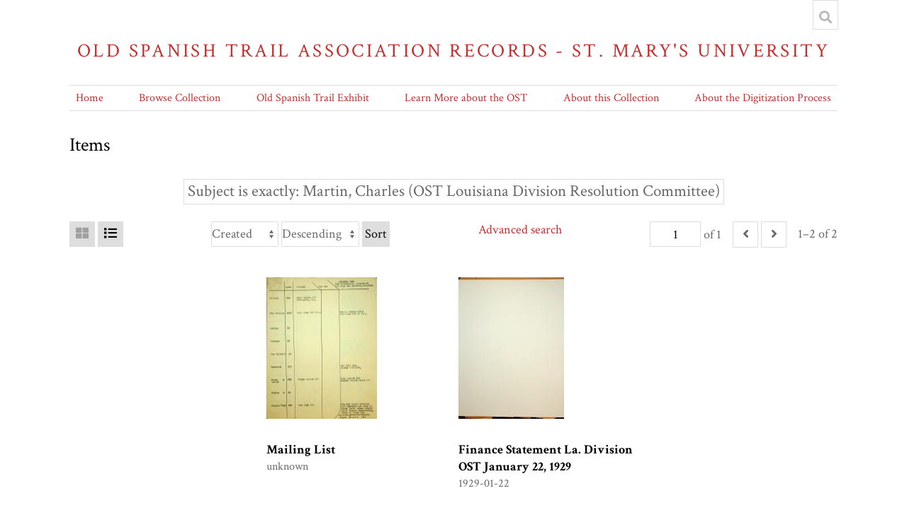

--- FILE ---
content_type: text/html; charset=UTF-8
request_url: https://omeka.stmarytx.edu/omeka-s/s/ost/item?Search=&property%5B0%5D%5Bproperty%5D=3&property%5B0%5D%5Btype%5D=eq&property%5B0%5D%5Btext%5D=Martin,%20Charles%20(OST%20Louisiana%20Division%20Resolution%20Committee)
body_size: 47286
content:
<!DOCTYPE html><html lang="en-US">    <head>
        <meta charset="utf-8">
<meta name="viewport" content="width&#x3D;device-width,&#x20;initial-scale&#x3D;1">        <title>Items · Old Spanish Trail Association Records - St. Mary&#039;s University · St Mary&#039;s Omeka</title>        <link href="&#x2F;omeka-s&#x2F;application&#x2F;asset&#x2F;css&#x2F;iconfonts.css&#x3F;v&#x3D;3.2.1" media="screen" rel="stylesheet" type="text&#x2F;css">
<link href="&#x2F;&#x2F;fonts.googleapis.com&#x2F;css&#x3F;family&#x3D;Crimson&#x2B;Text&#x3A;400,400italic,700,700italic" media="screen" rel="stylesheet" type="text&#x2F;css">
<link href="&#x2F;omeka-s&#x2F;modules&#x2F;MetadataBrowse&#x2F;asset&#x2F;css&#x2F;metadata-browse.css&#x3F;v&#x3D;1.5.0" media="screen" rel="stylesheet" type="text&#x2F;css">
<link href="&#x2F;omeka-s&#x2F;themes&#x2F;centerrow&#x2F;asset&#x2F;css&#x2F;style.css&#x3F;v&#x3D;1.6.0" media="screen" rel="stylesheet" type="text&#x2F;css">                <script  src="&#x2F;&#x2F;ajax.googleapis.com&#x2F;ajax&#x2F;libs&#x2F;jquery&#x2F;3.6.0&#x2F;jquery.min.js"></script>
<script  src="&#x2F;omeka-s&#x2F;application&#x2F;asset&#x2F;js&#x2F;global.js&#x3F;v&#x3D;3.2.1"></script>
<script  src="&#x2F;omeka-s&#x2F;themes&#x2F;centerrow&#x2F;asset&#x2F;js&#x2F;centerrow.js&#x3F;v&#x3D;1.6.0"></script>
<script  src="&#x2F;omeka-s&#x2F;themes&#x2F;centerrow&#x2F;asset&#x2F;js&#x2F;browse.js&#x3F;v&#x3D;1.6.0"></script>    </head>

    <body class="item&#x20;resource&#x20;browse">        <a id="skipnav" href="#content">Skip to main content</a>
                <div id="wrap">
            <header>
                <h1>
                    <a href="/omeka-s/s/ost" class="site-title">
                                            Old Spanish Trail Association Records - St. Mary&#039;s University                                        </a>
                </h1>
                <div id="search-container">
                    
<form action="/omeka-s/s/ost/index/search" id="search-form">
    <input type="text" name="fulltext_search" value=""
        placeholder="Search"
        aria-label="Search">
    <button type="submit">Search</button>
</form>
                    <button type="button" class="search-toggle" title="Toggle search"></button>
                </div>
                <nav>
                <ul class="navigation">
    <li>
        <a href="&#x2F;omeka-s&#x2F;s&#x2F;ost&#x2F;page&#x2F;home">Home</a>
    </li>
    <li class="active">
        <a href="&#x2F;omeka-s&#x2F;s&#x2F;ost&#x2F;item">Browse Collection</a>
    </li>
    <li>
        <a href="&#x2F;omeka-s&#x2F;s&#x2F;ost&#x2F;page&#x2F;exhibit-landing">Old Spanish Trail Exhibit</a>
        <ul>
            <li>
                <a href="&#x2F;omeka-s&#x2F;s&#x2F;ost&#x2F;page&#x2F;overview-panel1">Visions of a Transcontinental Southern Highway: The Old Spanish Trail</a>
            </li>
            <li>
                <a href="&#x2F;omeka-s&#x2F;s&#x2F;ost&#x2F;page&#x2F;name-panel3">The Naming of the Trail</a>
            </li>
            <li>
                <a href="&#x2F;omeka-s&#x2F;s&#x2F;ost&#x2F;page&#x2F;why-panel2">Why was the Old Spanish Trail Built?</a>
            </li>
            <li>
                <a href="&#x2F;omeka-s&#x2F;s&#x2F;ost&#x2F;page&#x2F;culture-panel4">The Culture of the Trail: Automobiles, Tourist Camps, and Scenic Routes</a>
            </li>
            <li>
                <a href="&#x2F;omeka-s&#x2F;s&#x2F;ost&#x2F;page&#x2F;htourism-panel5">The Birth of Heritage Tourism</a>
            </li>
            <li>
                <a href="&#x2F;omeka-s&#x2F;s&#x2F;ost&#x2F;page&#x2F;who-panel6">Who Built the Old Spanish Trail?</a>
            </li>
            <li>
                <a href="&#x2F;omeka-s&#x2F;s&#x2F;ost&#x2F;page&#x2F;queens-panel7">The Role of Women in the Making of the OST</a>
            </li>
            <li>
                <a href="&#x2F;omeka-s&#x2F;s&#x2F;ost&#x2F;page&#x2F;fate-panel8">The Fate of the Trail</a>
            </li>
        </ul>
    </li>
    <li>
        <a href="&#x2F;omeka-s&#x2F;s&#x2F;ost&#x2F;page&#x2F;learn">Learn More about the OST</a>
        <ul>
            <li>
                <a href="&#x2F;omeka-s&#x2F;s&#x2F;ost&#x2F;page&#x2F;student">Student Projects on the OST</a>
            </li>
            <li>
                <a href="&#x2F;omeka-s&#x2F;s&#x2F;ost&#x2F;page&#x2F;1929">The Old Spanish Trail Auto Highway in 1929</a>
            </li>
            <li>
                <a href="&#x2F;omeka-s&#x2F;s&#x2F;ost&#x2F;page&#x2F;tourism">Spanish Heritage Tourism on the OST</a>
            </li>
        </ul>
    </li>
    <li>
        <a href="&#x2F;omeka-s&#x2F;s&#x2F;ost&#x2F;page&#x2F;about">About this Collection</a>
    </li>
    <li>
        <a href="&#x2F;omeka-s&#x2F;s&#x2F;ost&#x2F;page&#x2F;digitization">About the Digitization Process</a>
    </li>
</ul>                </nav>
            </header>

            <div id="content" role="main">
                
    <h2><span class="title">Items</span></h2>
<div class="search-filters">
        <div class="filter">
        <span class="filter-label">Subject is exactly</span>
                <span class="filter-value">Martin, Charles (OST Louisiana Division Resolution Committee)</span>
            </div>
    </div>

<div class="browse-controls">
    <nav class="pagination" role="navigation">
    <form method="GET" action="">
        <input type="hidden" name="Search" value=""><input type="hidden" name="property[0][property]" value="3"><input type="hidden" name="property[0][type]" value="eq"><input type="hidden" name="property[0][text]" value="Martin, Charles (OST Louisiana Division Resolution Committee)"><input type="hidden" name="sort_by" value="created"><input type="hidden" name="sort_order" value="desc">        <input type="text" name="page" class="page-input-top" value="1" size="4" readonly aria-label="Page">
        <span class="page-count">of 1</span>
    </form>

        <span class="previous o-icon-prev button inactive"></span>
    
        <span class="next o-icon-next button inactive"></span>
    
        <span class="row-count">1–2 of 2</span>
</nav>
    <a class="advanced-search" href="&#x2F;omeka-s&#x2F;s&#x2F;ost&#x2F;item&#x2F;search&#x3F;Search&#x3D;&amp;property&#x25;5B0&#x25;5D&#x25;5Bproperty&#x25;5D&#x3D;3&amp;property&#x25;5B0&#x25;5D&#x25;5Btype&#x25;5D&#x3D;eq&amp;property&#x25;5B0&#x25;5D&#x25;5Btext&#x25;5D&#x3D;Martin,&#x25;20Charles&#x25;20&#x28;OST&#x25;20Louisiana&#x25;20Division&#x25;20Resolution&#x25;20Committee&#x29;&amp;sort_by&#x3D;created&amp;sort_order&#x3D;desc&amp;page&#x3D;1">Advanced search</a>    <form class="sorting" action="">
    <input type="hidden" name="Search" value=""><input type="hidden" name="property[0][property]" value="3"><input type="hidden" name="property[0][type]" value="eq"><input type="hidden" name="property[0][text]" value="Martin, Charles (OST Louisiana Division Resolution Committee)"><input type="hidden" name="page" value="1">    <select name="sort_by" aria-label="Sort by">
                    <option value="dcterms:title" >Title</option>
                    <option value="dcterms:identifier" >Identifier</option>
                    <option value="resource_class_label" >Class</option>
                    <option value="created" selected>Created</option>
        </select>
    <select name="sort_order" aria-label="Sort order">
        <option value="asc" >Ascending</option>
        <option value="desc" selected>Descending</option>
    </select>
    <button type="submit">Sort</button>
</form>
        <div class="layout-toggle">
        <button type="button" aria-label="Grid" class="grid o-icon-grid" disabled></button>
        <button type="button" aria-label="List" class="list o-icon-list" ></button>        
    </div>
    </div>
<ul class="resource-list grid">
        
            <li class="item resource">
                <a class="thumbnail" href="&#x2F;omeka-s&#x2F;s&#x2F;ost&#x2F;item&#x2F;141556"><img src="https&#x3A;&#x2F;&#x2F;omeka.stmarytx.edu&#x2F;omeka-s&#x2F;files&#x2F;medium&#x2F;70b581ad5f3ebaa089ce1da375bfdb3ee3eccb95.jpg" alt=""></a>                <div class="resource-meta">
            <h4><a href="&#x2F;omeka-s&#x2F;s&#x2F;ost&#x2F;item&#x2F;141556">Mailing List</a></h4>
            <div class="date">unknown</div>
        </div>
    </li>
            <li class="item resource">
                <a class="thumbnail" href="&#x2F;omeka-s&#x2F;s&#x2F;ost&#x2F;item&#x2F;141555"><img src="https&#x3A;&#x2F;&#x2F;omeka.stmarytx.edu&#x2F;omeka-s&#x2F;files&#x2F;medium&#x2F;1737c5209a46f4de4730540c29690a1a54bb014a.jpg" alt=""></a>                <div class="resource-meta">
            <h4><a href="&#x2F;omeka-s&#x2F;s&#x2F;ost&#x2F;item&#x2F;141555">Finance Statement La. Division OST January 22, 1929</a></h4>
            <div class="date">1929-01-22</div>
        </div>
    </li>
    </ul>
<div class="browse-controls">
    <nav class="pagination" role="navigation">
    <form method="GET" action="">
        <input type="hidden" name="Search" value=""><input type="hidden" name="property[0][property]" value="3"><input type="hidden" name="property[0][type]" value="eq"><input type="hidden" name="property[0][text]" value="Martin, Charles (OST Louisiana Division Resolution Committee)"><input type="hidden" name="sort_by" value="created"><input type="hidden" name="sort_order" value="desc">        <input type="text" name="page" class="page-input-top" value="1" size="4" readonly aria-label="Page">
        <span class="page-count">of 1</span>
    </form>

        <span class="previous o-icon-prev button inactive"></span>
    
        <span class="next o-icon-next button inactive"></span>
    
        <span class="row-count">1–2 of 2</span>
</nav>
</div>
<script type="application/ld+json">{"@context":"https:\/\/omeka.stmarytx.edu\/omeka-s\/api-context","@id":"https:\/\/omeka.stmarytx.edu\/omeka-s\/api\/items\/141556","@type":"o:Item","o:id":141556,"o:is_public":true,"o:owner":{"@id":"https:\/\/omeka.stmarytx.edu\/omeka-s\/api\/users\/2","o:id":2},"o:resource_class":null,"o:resource_template":null,"o:thumbnail":null,"o:title":"Mailing List","thumbnail_display_urls":{"large":"https:\/\/omeka.stmarytx.edu\/omeka-s\/files\/large\/70b581ad5f3ebaa089ce1da375bfdb3ee3eccb95.jpg","medium":"https:\/\/omeka.stmarytx.edu\/omeka-s\/files\/medium\/70b581ad5f3ebaa089ce1da375bfdb3ee3eccb95.jpg","square":"https:\/\/omeka.stmarytx.edu\/omeka-s\/files\/square\/70b581ad5f3ebaa089ce1da375bfdb3ee3eccb95.jpg"},"o:created":{"@value":"2020-10-30T01:50:36+00:00","@type":"http:\/\/www.w3.org\/2001\/XMLSchema#dateTime"},"o:modified":{"@value":"2020-11-18T18:26:55+00:00","@type":"http:\/\/www.w3.org\/2001\/XMLSchema#dateTime"},"o:media":[{"@id":"https:\/\/omeka.stmarytx.edu\/omeka-s\/api\/media\/220557","o:id":220557},{"@id":"https:\/\/omeka.stmarytx.edu\/omeka-s\/api\/media\/220558","o:id":220558},{"@id":"https:\/\/omeka.stmarytx.edu\/omeka-s\/api\/media\/220559","o:id":220559},{"@id":"https:\/\/omeka.stmarytx.edu\/omeka-s\/api\/media\/220560","o:id":220560},{"@id":"https:\/\/omeka.stmarytx.edu\/omeka-s\/api\/media\/220561","o:id":220561},{"@id":"https:\/\/omeka.stmarytx.edu\/omeka-s\/api\/media\/220562","o:id":220562},{"@id":"https:\/\/omeka.stmarytx.edu\/omeka-s\/api\/media\/220563","o:id":220563},{"@id":"https:\/\/omeka.stmarytx.edu\/omeka-s\/api\/media\/220564","o:id":220564},{"@id":"https:\/\/omeka.stmarytx.edu\/omeka-s\/api\/media\/220565","o:id":220565},{"@id":"https:\/\/omeka.stmarytx.edu\/omeka-s\/api\/media\/220566","o:id":220566},{"@id":"https:\/\/omeka.stmarytx.edu\/omeka-s\/api\/media\/220567","o:id":220567},{"@id":"https:\/\/omeka.stmarytx.edu\/omeka-s\/api\/media\/220568","o:id":220568},{"@id":"https:\/\/omeka.stmarytx.edu\/omeka-s\/api\/media\/220569","o:id":220569},{"@id":"https:\/\/omeka.stmarytx.edu\/omeka-s\/api\/media\/220570","o:id":220570},{"@id":"https:\/\/omeka.stmarytx.edu\/omeka-s\/api\/media\/220571","o:id":220571},{"@id":"https:\/\/omeka.stmarytx.edu\/omeka-s\/api\/media\/220572","o:id":220572},{"@id":"https:\/\/omeka.stmarytx.edu\/omeka-s\/api\/media\/220573","o:id":220573},{"@id":"https:\/\/omeka.stmarytx.edu\/omeka-s\/api\/media\/220574","o:id":220574},{"@id":"https:\/\/omeka.stmarytx.edu\/omeka-s\/api\/media\/220575","o:id":220575},{"@id":"https:\/\/omeka.stmarytx.edu\/omeka-s\/api\/media\/220576","o:id":220576}],"o:item_set":[{"@id":"https:\/\/omeka.stmarytx.edu\/omeka-s\/api\/item_sets\/758","o:id":758}],"o:site":[{"@id":"https:\/\/omeka.stmarytx.edu\/omeka-s\/api\/sites\/1","o:id":1}],"dcterms:title":[{"type":"literal","property_id":1,"property_label":"Title","is_public":true,"@value":"Mailing List"}],"dcterms:description":[{"type":"literal","property_id":4,"property_label":"Description","is_public":true,"@value":"List of OST Louisiana division towns detailing their quotas, members of mailing list, and OST officers. Newspaper clipping announcing completion of 66T highway included with items."}],"dcterms:spatial":[{"type":"literal","property_id":40,"property_label":"Spatial Coverage","is_public":true,"@value":"Springfield (Missouri)"},{"type":"literal","property_id":40,"property_label":"Spatial Coverage","is_public":true,"@value":"Louisiana"},{"type":"literal","property_id":40,"property_label":"Spatial Coverage","is_public":true,"@value":"Slidell (Louisiana)"},{"type":"literal","property_id":40,"property_label":"Spatial Coverage","is_public":true,"@value":"Covington (Louisiana)"},{"type":"literal","property_id":40,"property_label":"Spatial Coverage","is_public":true,"@value":"Luling (Louisiana)"},{"type":"literal","property_id":40,"property_label":"Spatial Coverage","is_public":true,"@value":"Paradis (Louisiana)"},{"type":"literal","property_id":40,"property_label":"Spatial Coverage","is_public":true,"@value":"Des Allemands (Louisiana)"},{"type":"literal","property_id":40,"property_label":"Spatial Coverage","is_public":true,"@value":"Raceland (Louisiana)"},{"type":"literal","property_id":40,"property_label":"Spatial Coverage","is_public":true,"@value":"Houma (Louisiana)"},{"type":"literal","property_id":40,"property_label":"Spatial Coverage","is_public":true,"@value":"Donner (Louisiana)"},{"type":"literal","property_id":40,"property_label":"Spatial Coverage","is_public":true,"@value":"Gibson (Louisiana)"},{"type":"literal","property_id":40,"property_label":"Spatial Coverage","is_public":true,"@value":"Morgan City (Louisiana)"},{"type":"literal","property_id":40,"property_label":"Spatial Coverage","is_public":true,"@value":"New Orleans (Louisiana)"},{"type":"literal","property_id":40,"property_label":"Spatial Coverage","is_public":true,"@value":"Patterson (Louisiana)"},{"type":"literal","property_id":40,"property_label":"Spatial Coverage","is_public":true,"@value":"Verdunville (Louisiana)"},{"type":"literal","property_id":40,"property_label":"Spatial Coverage","is_public":true,"@value":"Cemterville (Louisiana)"},{"type":"literal","property_id":40,"property_label":"Spatial Coverage","is_public":true,"@value":"Garden City (Louisiana)"},{"type":"literal","property_id":40,"property_label":"Spatial Coverage","is_public":true,"@value":"Franklin (Louisiana)"},{"type":"literal","property_id":40,"property_label":"Spatial Coverage","is_public":true,"@value":"Baldwin (Louisiana)"},{"type":"literal","property_id":40,"property_label":"Spatial Coverage","is_public":true,"@value":"Charenton (Louisiana)"},{"type":"literal","property_id":40,"property_label":"Spatial Coverage","is_public":true,"@value":"Jeanerette (Louisiana)"},{"type":"literal","property_id":40,"property_label":"Spatial Coverage","is_public":true,"@value":"New Iberia (Louisiana)"},{"type":"literal","property_id":40,"property_label":"Spatial Coverage","is_public":true,"@value":"Cade (Louisiana)"},{"type":"literal","property_id":40,"property_label":"Spatial Coverage","is_public":true,"@value":"St. Martinville (Louisiana)"},{"type":"literal","property_id":40,"property_label":"Spatial Coverage","is_public":true,"@value":"Broussard (Louisiana)"},{"type":"literal","property_id":40,"property_label":"Spatial Coverage","is_public":true,"@value":"St. Louis (Missouri)"},{"type":"literal","property_id":40,"property_label":"Spatial Coverage","is_public":true,"@value":"Lake Charles (Louisiana)"},{"type":"literal","property_id":40,"property_label":"Spatial Coverage","is_public":true,"@value":"West Lake (Louisiana)"},{"type":"literal","property_id":40,"property_label":"Spatial Coverage","is_public":true,"@value":"Sulphur (Louisiana)"},{"type":"literal","property_id":40,"property_label":"Spatial Coverage","is_public":true,"@value":"Edgerly (Louisiana)"},{"type":"literal","property_id":40,"property_label":"Spatial Coverage","is_public":true,"@value":"Vinton (Louisiana)"},{"type":"literal","property_id":40,"property_label":"Spatial Coverage","is_public":true,"@value":"Thibodaux (Louisiana)"},{"type":"literal","property_id":40,"property_label":"Spatial Coverage","is_public":true,"@value":"Lafayette (Louisiana)"},{"type":"literal","property_id":40,"property_label":"Spatial Coverage","is_public":true,"@value":"Welsh (Louisiana)"},{"type":"literal","property_id":40,"property_label":"Spatial Coverage","is_public":true,"@value":"Roanoke (Louisiana)"},{"type":"literal","property_id":40,"property_label":"Spatial Coverage","is_public":true,"@value":"Iowa (Louisiana)"},{"type":"literal","property_id":40,"property_label":"Spatial Coverage","is_public":true,"@value":"Lacassine (Louisiana)"},{"type":"literal","property_id":40,"property_label":"Spatial Coverage","is_public":true,"@value":"Jennings (Louisiana)"},{"type":"literal","property_id":40,"property_label":"Spatial Coverage","is_public":true,"@value":"Mermentau (Louisiana)"},{"type":"literal","property_id":40,"property_label":"Spatial Coverage","is_public":true,"@value":"Midland (Louisiana)"},{"type":"literal","property_id":40,"property_label":"Spatial Coverage","is_public":true,"@value":"Estherwood (Louisiana)"},{"type":"literal","property_id":40,"property_label":"Spatial Coverage","is_public":true,"@value":"Crowley (Louisiana)"},{"type":"literal","property_id":40,"property_label":"Spatial Coverage","is_public":true,"@value":"Rayne (Louisiana)"}],"dcterms:temporal":[{"type":"literal","property_id":41,"property_label":"Temporal Coverage","is_public":true,"@value":"unknown"}],"dcterms:creator":[{"type":"literal","property_id":2,"property_label":"Creator","is_public":true,"@value":"Unknown"}],"dcterms:date":[{"type":"literal","property_id":7,"property_label":"Date","is_public":true,"@value":"unknown"}],"dcterms:identifier":[{"type":"literal","property_id":10,"property_label":"Identifier","is_public":true,"@value":"SC17_01_20_114 Mailing List"}],"bibo:uri":[{"type":"literal","property_id":121,"property_label":"uri","is_public":true,"@value":"http:\/\/dspace.stmarytx.edu:8080\/xmlui\/handle\/123456789\/2012"}],"dcterms:extent":[{"type":"literal","property_id":25,"property_label":"Extent","is_public":true,"@value":"8.5 x 11 inches"}],"dcterms:medium":[{"type":"literal","property_id":26,"property_label":"Medium","is_public":true,"@value":"Paper"}],"dcterms:language":[{"type":"literal","property_id":12,"property_label":"Language","is_public":true,"@value":"en-us"}],"dcterms:subject":[{"type":"literal","property_id":3,"property_label":"Subject","is_public":true,"@value":"Heintz, Fred (OST Officer-OST Louisiana Division)"},{"type":"literal","property_id":3,"property_label":"Subject","is_public":true,"@value":"Dupont, Julius (Vice President, OST Division)"},{"type":"literal","property_id":3,"property_label":"Subject","is_public":true,"@value":"Ayo, J.J., Dr. (Raceland, Louisiana)"},{"type":"literal","property_id":3,"property_label":"Subject","is_public":true,"@value":"Dupont, A.M."},{"type":"literal","property_id":3,"property_label":"Subject","is_public":true,"@value":"Dunbar, Sam B. (New Orleans, Louisiana)"},{"type":"literal","property_id":3,"property_label":"Subject","is_public":true,"@value":"Linn, Olin (New Orleans, Louisiana)"},{"type":"literal","property_id":3,"property_label":"Subject","is_public":true,"@value":"Loeb, Sol (Officer-OST Louisiana Division)"},{"type":"literal","property_id":3,"property_label":"Subject","is_public":true,"@value":"Woodruff, J.T."},{"type":"literal","property_id":3,"property_label":"Subject","is_public":true,"@value":"North, N.E. (Vice President - Louisiana)"},{"type":"literal","property_id":3,"property_label":"Subject","is_public":true,"@value":"Folse, C.N."},{"type":"literal","property_id":3,"property_label":"Subject","is_public":true,"@value":"Martin, Charles (OST Louisiana Division Resolution Committee)"},{"type":"literal","property_id":3,"property_label":"Subject","is_public":true,"@value":"Mayer, A.W. (OST Louisiana Division Finance Committee)"},{"type":"literal","property_id":3,"property_label":"Subject","is_public":true,"@value":"King, C.E."},{"type":"literal","property_id":3,"property_label":"Subject","is_public":true,"@value":"Groos, W.S. (Resolutions Committee-Lafayette, Louisiana)"},{"type":"literal","property_id":3,"property_label":"Subject","is_public":true,"@value":"Suddoth, Frank (Resolutions Committee-Lafayette, Louisiana)"},{"type":"literal","property_id":3,"property_label":"Subject","is_public":true,"@value":"Linn, Olin (Second Vice President - Louisiana)"},{"type":"literal","property_id":3,"property_label":"Subject","is_public":true,"@value":"Barnett, J. Allen (OST Louisiana Division Finance Committee)"},{"type":"literal","property_id":3,"property_label":"Subject","is_public":true,"@value":"Brunson, Hudson (OST Louisiana Division Financial Committee)"},{"type":"literal","property_id":3,"property_label":"Subject","is_public":true,"@value":"Gill, W.B. (Secretary, OST Division - Louisiana)"},{"type":"literal","property_id":3,"property_label":"Subject","is_public":true,"@value":"Bienvenu, G.L."},{"type":"literal","property_id":3,"property_label":"Subject","is_public":true,"@value":"Old Spanish Trail Association"},{"type":"literal","property_id":3,"property_label":"Subject","is_public":true,"@value":"State Highway Departments"},{"type":"literal","property_id":3,"property_label":"Subject","is_public":true,"@value":"lists"},{"type":"literal","property_id":3,"property_label":"Subject","is_public":true,"@value":"finance"},{"type":"literal","property_id":3,"property_label":"Subject","is_public":true,"@value":"funds"},{"type":"literal","property_id":3,"property_label":"Subject","is_public":true,"@value":"Old Spanish Trail Association"},{"type":"literal","property_id":3,"property_label":"Subject","is_public":true,"@value":"membership"},{"type":"literal","property_id":3,"property_label":"Subject","is_public":true,"@value":"cities"},{"type":"literal","property_id":3,"property_label":"Subject","is_public":true,"@value":"postal mail"},{"type":"literal","property_id":3,"property_label":"Subject","is_public":true,"@value":"newspapers"},{"type":"literal","property_id":3,"property_label":"Subject","is_public":true,"@value":"articles"},{"type":"literal","property_id":3,"property_label":"Subject","is_public":true,"@value":"meetings"},{"type":"literal","property_id":3,"property_label":"Subject","is_public":true,"@value":"committee -- Old Spanish Trail Association"},{"type":"literal","property_id":3,"property_label":"Subject","is_public":true,"@value":"resolutions"}],"dcterms:type":[{"type":"literal","property_id":8,"property_label":"Type","is_public":true,"@value":"Lists"},{"type":"literal","property_id":8,"property_label":"Type","is_public":true,"@value":"Newspaper Clippings"}],"extracttext:extracted_text":[{"type":"literal","property_id":185,"property_label":"extracted text","is_public":true,"@value":"\ufeffx\tX.\ti lallng lit\r\nX\tX.\tCo.)\tieo-^fi-s\tr aont r?t\r\nX^oy - co X*Js?\t.'3ji\t{2*i pteBents\r\niiUuoii aso\t::oiotu\ti\t'i\r\nOovin#UijB, \u25a0 <\u2022;\u25a0\u2666\u00bb\r\n,:cc \u2022-:!\tluGG\tLi\tii; . V.\t>&\u00bb \u2022-,. Jnab\u00bbr ia~4)\r\nUn linn (.'4 :\u2022;! v\u00ab..\r\nliultnc\t30\r\n...v.isndio\t10\r\noo Alien* U 10\r\naaoelnal\t100\t-\u20222?*\r\nGaore\u00ab \u2022\u2022\u2022 \u2022\u2022\u25a0\u2022-ait,\r\nScmum sc sso <fai&a\tX)\tX--4 *^aB^ iH , , , ...\r\niojr.or\tKailua wupo^it \u00bbo-W U J\r\nGibo.m s 00\r\nttowjem \u00abity SSO\tiiol\tOoeb 1-4\t\u00abol&et> (o-i.) JireoUfi-\r\n\u00ab?*.:i*->jc*noi3.o 1 t (oj LToiiii <>*: .'ffioc (c\u00bbX\u00bb) tfulwij -obert\r\n\/\\J io-\u201c4 Viator Gwnriuao\r\n\/ Jrtrid 0, ..\u2022<:ie\u00bbi (o)\r\nG.:'*\u00abai. .oi\u2019CalO.ii.s\r\n5 ft fA $\t0\t^\t(*0\n\ufeff\/\r\nJSalUIag list\r\n\\o) individuaio present\r\n\/' -utJta lifflow\t;,tn\t-rawxoyjL\t--rcaenv,\t~a*a\u00bb\r\n.^a\tff\u00abB,rtoder\ttfritz\tiet^co\t(o)\r\nK4;-,ir'orfcoa\u00ab (cj\r\nzayor ;,,3, R t>depf ,;irotr*(c.u)\r\nir\t-liMowmaa\t*\r\nAlvia iiHOaehie (l)\r\nA#J,iatti (1)\r\n\/ Patterson iso\t,\u00bb ->\r\nSan&rene.\r\nVgricuiville 10 t*oat orville 20 Garden 0 i ty\r\n\u25a0^'ranlXxa zz ISO\tr \u00bb\r\nJ. A.iotemaa, wilson 2. l'oternon, L'ileon --o i-orrai Jr., Chas, *eoot, \u2022\u00abilbur Krsraar, iliyor i.dvo, Gen. J. M* Oafi'ery, or. i%\r\nBaldwin 29\ti'rowbriclgo.\r\nOiiaronfcOE IS\r\nJeanerotte ioo\r\nHew Iberia s 200\t_________\r\n\\U 3u\u00a3fiatoat J\u00abi,i.>oho.\r\nJOSO pil A. Daigre t LIyod\r\nSorter, G.O.Culvax*,\r\n\u25a0 dv; zv>. i. SatoriiaT ) M,v\/,i'\u2019iBiier, iianry CaUulo,\r\n3axr- Kr raof8ky, iJLirod Jotrjld, li.3.;;oasonf \u201c \u2022 ?**;\u00ab*out, J \u2022\u00a3. Oohwine,\r\nCod\u00ae\t10\tU.E.Saith, 4\\J.Voorhios.\r\nGt. Martin- 100\ty\t,,\r\nevlli\u00a9\tJrX01.,:*\t\u2022*\u2022\u00bb\t\u00ab\u2022*!\u00ab\u00a3,\r\n&.2, dioiiVQi.u \u201e\r\n0, 1. ?.o!xsooau*\r\nBr oua 30 r&\tso\n\ufeffHIGHWAY 66 T BECOMPLET.I\r\nSPRINGFIELD, Mo., Oct.\r\n(\/P)\u2014Prediction that transcontinUi? highway 60. \u201cthe Main street of All ica,** will be completed within;! months was made Thursday by .i|b T. Woodruff, president of Highwti association, upon bis return from j quarterly meeting held at the Stat! hotel in St. Louis, Tuesday and \\\\\"| uesday.\r\n\u201cThe most significant developmc| at the meeting.\u201d Woodruff said, \u201cw the declaration by highway engineei and officials that traffic has show! such an enormous increase over thp route that the state highway depaf-njents arc now convinced that more economical to pave the roa' to maintain a hard surfaced fccy,' \u201cIt was pointed out tb\/%,'*, over the highway at checks have been made increase of 300 per cems.^% last year.\u201d\n\ufeff\t\/' >0-0 ta\t-rriouro\r\n\t\t\r\n\/\t\t\r\n<j;:o viiarloQ\tCOO\t(lot, '\r\n\u2018VostXi\u2019fec\t<U-'V\t\r\nOulphia*\t100\t\r\n\u2022J&geviy\t10\t\r\nVint on\t100\t\r\n2iiit>odoo.ycs '\tEGO\t0,'.:;\u00ab:.:\u2018olo3 \u2022\u2022?\r\n- oy ; on\r\n'\t-\tiut\t>-om\/toy\r\ni.-.-afayotta.\r\nUj\u201cW iufc*y,;.\\\r\n\u2022\u2022<\u2022 V^o ('J,) Uox\u2019.fc \";\u00ab.;kldjr\u00bb\u2019{C ;.^\\46vak, (c)\toqu9\r\ni jjjrra 3.>#cf\u00bb\r\n3ojr -oaton (a,)\t.\tyei?.\r\nJfr\u00abG,:?.?blgQ (o*.u). \u2022il\u2019QO tO' \u2018\u2022lias.\t(1>)\r\ni'i\u2019oa,- 0\u00abo\u00a3G*\r\nOooctit voo o ;-t\r\nk\u00bbj.r* liojptll 0,3, &'D08^ k, King, Ganrlec i'\u00ab Ir.-nlc ^'o.v-;.. ota.\r\naJjilgUOg.\r\nolin -utiii.\r\nJ. -\u2018lion Barnett* \u2022I* O. i>raaacxi#\r\n''\u2022\u00ab %*yor,\r\nGqI lijc-b*\n\ufeff'.I tAVAIccpn\r\n3,411311\r\nm\r\n\u25a0oj -on\r\nrailing iatf\r\nG-Jro-vlo y L*-l>?..fayetl-a*\r\n&.U,Blonvonu I 4. OUlUDl\r\nJ* Alien Jamafct, O-'L, I'J^esau\r\n1\u2019. \u00a5 A-.nitoa. Q~L ^alloy LeBlaao (Li Ben Voorhlca (4)\r\nGen o -OJiLabtc {It)\r\n3, J\u00abi* v> ume 4 (L) 4rc a, - * J \u2022 4o-.tos ( u)\r\nG.:J-o;iaonoa (Q) Hteatox? A. C* Giuip;uls (C}\r\nFrank; 4uddo th io\u00ab*L)\r\nHas bason (G\u00bbI\u00bbj\r\nw,i5.Gill\r\nF.A,Savoie, (C)\r\nG\u00abB\u00ab UeBeiiv* (Cj liayor tf.G*3raa\u00abon Aloha .Vo-llano ( A) 4-ok*P*<?\u00ab 0,a, i 'oofc (*t) 2*2\u00bbSanaa,\r\n.~ayor A.y,B3uuraaux, (o-*4i Aiohard (L)\r\n*F, l&QJOWlii. (0)\r\nShns* K*Bifei* (G) 3,S*3ta\u00aekho\\ma {0} f ** i. Hole coo (Eclitop)\r\nI, K, Hoag (Bank) J\u00bb*j#~a|.l0tfc\r\n(f\u201e2,iiood, B.J.laoovar, M.Gpvia, iM\/.j-cag,\r\n< r\u00ab\/t4-aatln, ^,\u00ab**2ouaa\u201e \\!^ Abbottt R.b.ilowapa*\r\nso\tI\r\nxo\tI\r\n100\tI\r\nOroHloy\t800\r\n\u2022 CO': mot\t10\tI\r\nl-icaand\t10\tj\r\nriasnent^u\t20\r\n(Tomiinga\t300\r\nRoanoke\t10\r\noeleb\t100\r\n\u2022Oaoeas JUsa x 10\r\nIowa\t10"}]}</script><script type="application/ld+json">{"@context":"https:\/\/omeka.stmarytx.edu\/omeka-s\/api-context","@id":"https:\/\/omeka.stmarytx.edu\/omeka-s\/api\/items\/141555","@type":"o:Item","o:id":141555,"o:is_public":true,"o:owner":{"@id":"https:\/\/omeka.stmarytx.edu\/omeka-s\/api\/users\/2","o:id":2},"o:resource_class":null,"o:resource_template":null,"o:thumbnail":null,"o:title":"Finance Statement La. Division OST January 22, 1929","thumbnail_display_urls":{"large":"https:\/\/omeka.stmarytx.edu\/omeka-s\/files\/large\/1737c5209a46f4de4730540c29690a1a54bb014a.jpg","medium":"https:\/\/omeka.stmarytx.edu\/omeka-s\/files\/medium\/1737c5209a46f4de4730540c29690a1a54bb014a.jpg","square":"https:\/\/omeka.stmarytx.edu\/omeka-s\/files\/square\/1737c5209a46f4de4730540c29690a1a54bb014a.jpg"},"o:created":{"@value":"2020-10-30T01:50:31+00:00","@type":"http:\/\/www.w3.org\/2001\/XMLSchema#dateTime"},"o:modified":{"@value":"2020-11-18T18:26:45+00:00","@type":"http:\/\/www.w3.org\/2001\/XMLSchema#dateTime"},"o:media":[{"@id":"https:\/\/omeka.stmarytx.edu\/omeka-s\/api\/media\/220533","o:id":220533},{"@id":"https:\/\/omeka.stmarytx.edu\/omeka-s\/api\/media\/220534","o:id":220534},{"@id":"https:\/\/omeka.stmarytx.edu\/omeka-s\/api\/media\/220535","o:id":220535},{"@id":"https:\/\/omeka.stmarytx.edu\/omeka-s\/api\/media\/220536","o:id":220536},{"@id":"https:\/\/omeka.stmarytx.edu\/omeka-s\/api\/media\/220537","o:id":220537},{"@id":"https:\/\/omeka.stmarytx.edu\/omeka-s\/api\/media\/220538","o:id":220538},{"@id":"https:\/\/omeka.stmarytx.edu\/omeka-s\/api\/media\/220539","o:id":220539},{"@id":"https:\/\/omeka.stmarytx.edu\/omeka-s\/api\/media\/220540","o:id":220540},{"@id":"https:\/\/omeka.stmarytx.edu\/omeka-s\/api\/media\/220541","o:id":220541},{"@id":"https:\/\/omeka.stmarytx.edu\/omeka-s\/api\/media\/220542","o:id":220542},{"@id":"https:\/\/omeka.stmarytx.edu\/omeka-s\/api\/media\/220543","o:id":220543},{"@id":"https:\/\/omeka.stmarytx.edu\/omeka-s\/api\/media\/220544","o:id":220544},{"@id":"https:\/\/omeka.stmarytx.edu\/omeka-s\/api\/media\/220545","o:id":220545},{"@id":"https:\/\/omeka.stmarytx.edu\/omeka-s\/api\/media\/220546","o:id":220546},{"@id":"https:\/\/omeka.stmarytx.edu\/omeka-s\/api\/media\/220547","o:id":220547},{"@id":"https:\/\/omeka.stmarytx.edu\/omeka-s\/api\/media\/220548","o:id":220548},{"@id":"https:\/\/omeka.stmarytx.edu\/omeka-s\/api\/media\/220549","o:id":220549},{"@id":"https:\/\/omeka.stmarytx.edu\/omeka-s\/api\/media\/220550","o:id":220550},{"@id":"https:\/\/omeka.stmarytx.edu\/omeka-s\/api\/media\/220551","o:id":220551},{"@id":"https:\/\/omeka.stmarytx.edu\/omeka-s\/api\/media\/220552","o:id":220552},{"@id":"https:\/\/omeka.stmarytx.edu\/omeka-s\/api\/media\/220553","o:id":220553},{"@id":"https:\/\/omeka.stmarytx.edu\/omeka-s\/api\/media\/220554","o:id":220554},{"@id":"https:\/\/omeka.stmarytx.edu\/omeka-s\/api\/media\/220555","o:id":220555},{"@id":"https:\/\/omeka.stmarytx.edu\/omeka-s\/api\/media\/220556","o:id":220556}],"o:item_set":[{"@id":"https:\/\/omeka.stmarytx.edu\/omeka-s\/api\/item_sets\/758","o:id":758}],"o:site":[{"@id":"https:\/\/omeka.stmarytx.edu\/omeka-s\/api\/sites\/1","o:id":1}],"dcterms:title":[{"type":"literal","property_id":1,"property_label":"Title","is_public":true,"@value":"Finance Statement La. Division OST January 22, 1929"}],"dcterms:description":[{"type":"literal","property_id":4,"property_label":"Description","is_public":true,"@value":"Compilation of documents regarding OST Louisiana division financial statement. Documents include list of Louisiana cities and quotas, statement regarding tourist loops, and handwritten lists of OST Louisiana members and their contributions."}],"dcterms:spatial":[{"type":"literal","property_id":40,"property_label":"Spatial Coverage","is_public":true,"@value":"St. Martinville (Louisiana)"},{"type":"literal","property_id":40,"property_label":"Spatial Coverage","is_public":true,"@value":"Nogales (Arizona)"},{"type":"literal","property_id":40,"property_label":"Spatial Coverage","is_public":true,"@value":"Vinton (Louisiana)"},{"type":"literal","property_id":40,"property_label":"Spatial Coverage","is_public":true,"@value":"Louisiana"},{"type":"literal","property_id":40,"property_label":"Spatial Coverage","is_public":true,"@value":"Edgerly (Louisiana)"},{"type":"literal","property_id":40,"property_label":"Spatial Coverage","is_public":true,"@value":"Sulphur (Louisiana)"},{"type":"literal","property_id":40,"property_label":"Spatial Coverage","is_public":true,"@value":"West Lake (Louisiana)"},{"type":"literal","property_id":40,"property_label":"Spatial Coverage","is_public":true,"@value":"Lake Charles (Louisiana)"},{"type":"literal","property_id":40,"property_label":"Spatial Coverage","is_public":true,"@value":"Iowa (Louisiana)"},{"type":"literal","property_id":40,"property_label":"Spatial Coverage","is_public":true,"@value":"Lacassine (Louisiana)"},{"type":"literal","property_id":40,"property_label":"Spatial Coverage","is_public":true,"@value":"Welsh (Louisiana)"},{"type":"literal","property_id":40,"property_label":"Spatial Coverage","is_public":true,"@value":"Roanoke (Louisiana)"},{"type":"literal","property_id":40,"property_label":"Spatial Coverage","is_public":true,"@value":"Jennings (Louisiana)"},{"type":"literal","property_id":40,"property_label":"Spatial Coverage","is_public":true,"@value":"Mermentau (Louisiana)"},{"type":"literal","property_id":40,"property_label":"Spatial Coverage","is_public":true,"@value":"Midland (Louisiana)"},{"type":"literal","property_id":40,"property_label":"Spatial Coverage","is_public":true,"@value":"Estherwood (Louisiana)"},{"type":"literal","property_id":40,"property_label":"Spatial Coverage","is_public":true,"@value":"Rayne (Louisiana)"},{"type":"literal","property_id":40,"property_label":"Spatial Coverage","is_public":true,"@value":"Crowley (Louisiana)"},{"type":"literal","property_id":40,"property_label":"Spatial Coverage","is_public":true,"@value":"Duson (Louisiana)"},{"type":"literal","property_id":40,"property_label":"Spatial Coverage","is_public":true,"@value":"Scott (Louisiana)"},{"type":"literal","property_id":40,"property_label":"Spatial Coverage","is_public":true,"@value":"Lafayette (Louisiana)"},{"type":"literal","property_id":40,"property_label":"Spatial Coverage","is_public":true,"@value":"Lafayette Parish (Louisiana)"},{"type":"literal","property_id":40,"property_label":"Spatial Coverage","is_public":true,"@value":"Broussard (Louisiana)"},{"type":"literal","property_id":40,"property_label":"Spatial Coverage","is_public":true,"@value":"Cade (Louisiana)"},{"type":"literal","property_id":40,"property_label":"Spatial Coverage","is_public":true,"@value":"New Iberia (Louisiana)"},{"type":"literal","property_id":40,"property_label":"Spatial Coverage","is_public":true,"@value":"Jeanerette (Louisiana)"},{"type":"literal","property_id":40,"property_label":"Spatial Coverage","is_public":true,"@value":"Charenton (Louisiana)"},{"type":"literal","property_id":40,"property_label":"Spatial Coverage","is_public":true,"@value":"Baldwin (Florida)"},{"type":"literal","property_id":40,"property_label":"Spatial Coverage","is_public":true,"@value":"Franklin (Louisiana)"},{"type":"literal","property_id":40,"property_label":"Spatial Coverage","is_public":true,"@value":"Verdunville (Louisiana)"},{"type":"literal","property_id":40,"property_label":"Spatial Coverage","is_public":true,"@value":"Centerville (Louisiana)"},{"type":"literal","property_id":40,"property_label":"Spatial Coverage","is_public":true,"@value":"Patterson (Louisiana)"},{"type":"literal","property_id":40,"property_label":"Spatial Coverage","is_public":true,"@value":"Berwick (Louisiana)"},{"type":"literal","property_id":40,"property_label":"Spatial Coverage","is_public":true,"@value":"Morgan City (Louisiana)"},{"type":"literal","property_id":40,"property_label":"Spatial Coverage","is_public":true,"@value":"Gibson (Louisiana)"},{"type":"literal","property_id":40,"property_label":"Spatial Coverage","is_public":true,"@value":"Houma (Louisiana)"},{"type":"literal","property_id":40,"property_label":"Spatial Coverage","is_public":true,"@value":"Raceland (Louisiana)"},{"type":"literal","property_id":40,"property_label":"Spatial Coverage","is_public":true,"@value":"Des Allemands (Louisiana)"},{"type":"literal","property_id":40,"property_label":"Spatial Coverage","is_public":true,"@value":"Paradis (Louisiana)"},{"type":"literal","property_id":40,"property_label":"Spatial Coverage","is_public":true,"@value":"Luling (Louisiana)"},{"type":"literal","property_id":40,"property_label":"Spatial Coverage","is_public":true,"@value":"New Orleans (Louisiana)"},{"type":"literal","property_id":40,"property_label":"Spatial Coverage","is_public":true,"@value":"Slidell (Louisiana)"},{"type":"literal","property_id":40,"property_label":"Spatial Coverage","is_public":true,"@value":"San Antonio (Texas)"},{"type":"literal","property_id":40,"property_label":"Spatial Coverage","is_public":true,"@value":"Thibodaux (Louisiana)"},{"type":"literal","property_id":40,"property_label":"Spatial Coverage","is_public":true,"@value":"Donner (Louisiana)"},{"type":"literal","property_id":40,"property_label":"Spatial Coverage","is_public":true,"@value":"Lake Arthur (Louisiana)"},{"type":"literal","property_id":40,"property_label":"Spatial Coverage","is_public":true,"@value":"Abbeville (Louisiana)"}],"dcterms:temporal":[{"type":"literal","property_id":41,"property_label":"Temporal Coverage","is_public":true,"@value":"1929-01"}],"dcterms:creator":[{"type":"literal","property_id":2,"property_label":"Creator","is_public":true,"@value":"Old Spanish Trail Association"}],"dcterms:date":[{"type":"literal","property_id":7,"property_label":"Date","is_public":true,"@value":"1929-01-22"}],"dcterms:identifier":[{"type":"literal","property_id":10,"property_label":"Identifier","is_public":true,"@value":"SC17_01_20_108 Finance Statement La. Division OST January 22, 1929"}],"bibo:uri":[{"type":"literal","property_id":121,"property_label":"uri","is_public":true,"@value":"http:\/\/dspace.stmarytx.edu:8080\/xmlui\/handle\/123456789\/2011"}],"dcterms:extent":[{"type":"literal","property_id":25,"property_label":"Extent","is_public":true,"@value":"8.5 x 11 inches"}],"dcterms:medium":[{"type":"literal","property_id":26,"property_label":"Medium","is_public":true,"@value":"Paper"}],"dcterms:language":[{"type":"literal","property_id":12,"property_label":"Language","is_public":true,"@value":"en-us"}],"dcterms:subject":[{"type":"literal","property_id":3,"property_label":"Subject","is_public":true,"@value":"Ayres, Harral B. (Managing Director, President 1933~, OST Association)"},{"type":"literal","property_id":3,"property_label":"Subject","is_public":true,"@value":"Dupont, Julius (Vice President, OST Division)"},{"type":"literal","property_id":3,"property_label":"Subject","is_public":true,"@value":"North, N.E. (Vice President - Louisiana)"},{"type":"literal","property_id":3,"property_label":"Subject","is_public":true,"@value":"King, C.E."},{"type":"literal","property_id":3,"property_label":"Subject","is_public":true,"@value":"Barnett, J. Allen (OST Louisiana Division Finance Committee)"},{"type":"literal","property_id":3,"property_label":"Subject","is_public":true,"@value":"Brunson, Hudson (OST Louisiana Division Financial Committee)"},{"type":"literal","property_id":3,"property_label":"Subject","is_public":true,"@value":"Martin, Charles (OST Louisiana Division Resolution Committee)"},{"type":"literal","property_id":3,"property_label":"Subject","is_public":true,"@value":"Barnett, J. Allen (OST Louisiana Division Finance Committee)"},{"type":"literal","property_id":3,"property_label":"Subject","is_public":true,"@value":"Mayer, A.W. (OST Louisiana Division Finance Committee)"},{"type":"literal","property_id":3,"property_label":"Subject","is_public":true,"@value":"Saeb, Sal (OST Louisiana Division Finance Committee)"},{"type":"literal","property_id":3,"property_label":"Subject","is_public":true,"@value":"North, N.E. (Vice President - Louisiana)"},{"type":"literal","property_id":3,"property_label":"Subject","is_public":true,"@value":"Maxwell, Sam (Sulphur, Louisiana)"},{"type":"literal","property_id":3,"property_label":"Subject","is_public":true,"@value":"Linn, Olin (Second Vice President - Louisiana)"},{"type":"literal","property_id":3,"property_label":"Subject","is_public":true,"@value":"Old Spanish Trail Association"},{"type":"literal","property_id":3,"property_label":"Subject","is_public":true,"@value":"OST Louisiana Division"},{"type":"literal","property_id":3,"property_label":"Subject","is_public":true,"@value":"Old Spanish Trail Association"},{"type":"literal","property_id":3,"property_label":"Subject","is_public":true,"@value":"finance"},{"type":"literal","property_id":3,"property_label":"Subject","is_public":true,"@value":"reports"},{"type":"literal","property_id":3,"property_label":"Subject","is_public":true,"@value":"dues"},{"type":"literal","property_id":3,"property_label":"Subject","is_public":true,"@value":"conventions"},{"type":"literal","property_id":3,"property_label":"Subject","is_public":true,"@value":"tourist loops -- travel accommodations"},{"type":"literal","property_id":3,"property_label":"Subject","is_public":true,"@value":"maps"},{"type":"literal","property_id":3,"property_label":"Subject","is_public":true,"@value":"membership"},{"type":"literal","property_id":3,"property_label":"Subject","is_public":true,"@value":"cities"},{"type":"literal","property_id":3,"property_label":"Subject","is_public":true,"@value":"meetings"},{"type":"literal","property_id":3,"property_label":"Subject","is_public":true,"@value":"Old Spanish Trail Section Map"},{"type":"literal","property_id":3,"property_label":"Subject","is_public":true,"@value":"committee -- Old Spanish Trail Association"},{"type":"literal","property_id":3,"property_label":"Subject","is_public":true,"@value":"banking"},{"type":"literal","property_id":3,"property_label":"Subject","is_public":true,"@value":"funds"},{"type":"literal","property_id":3,"property_label":"Subject","is_public":true,"@value":"postal mail"},{"type":"literal","property_id":3,"property_label":"Subject","is_public":true,"@value":"lists"},{"type":"literal","property_id":3,"property_label":"Subject","is_public":true,"@value":"resolutions"}],"dcterms:type":[{"type":"literal","property_id":8,"property_label":"Type","is_public":true,"@value":"Bank Statements"}],"extracttext:extracted_text":[{"type":"literal","property_id":185,"property_label":"extracted text","is_public":true,"@value":"\ufeff\n\ufeffFINANCE STATEMENT LOUISIANA DIVISION OLD SPANISH TRAIL January 22, 1329\r\n\tQUOTA\tPAID\tDUE\r\nVinton\t100 100\t\t\r\nEdgerly\t10\t\t10\r\n^Sulphur\t100\t\t100*\r\nWest Isis e\t30\t\t30\r\n'\u2019\u2019Lake Charles 500\t\t\t500*\r\nIowa\t10\t\t10\r\nLacassine\t10\t\t10\r\nWelsh\t100\t100\t\r\n\u2022Roan&ke\t10\t\t10*\r\nJennings\t200\t200\t\r\nMermentau\t20\t22\t\r\nMidland\t10\t\t10\r\nEstherwood\t10\t\t10\r\nCrowley\t300\t\t300\r\nRayne\t100\t100\t\r\nDu son\t10\t25\t\r\nScott\t20\t20\t\r\nLafayette\t500\t100\t400\r\n\u2022Broussard\t50\t\t50*\r\nCade\t10\t\t10\r\n\u2022New Iberia\t250\t125\t125\u00ae\r\nJeanerrtt\u00a9\t100\t\t100.\r\nChar eat on.\t10\t\t10\r\nBaldwim\t25\t\t25\r\nFranklin\t250\t\t350\r\nCenterville\t20\t\t20\r\nVerdunville\t10\t\t10\r\n\u2022Patterson\t\t\t150*\r\nBerwick\t100\t100\t\r\nMorgan City\t250\t\tE50\r\nGibson\t50\t\t50\r\nHouma\t250\t250\t\r\nRaceland\t100\t\t100\r\nDes Allemand\t10\t\t10\r\nParadis'\t10\t\t10\r\nLuling\t50\t\t50\r\nNEW ORLEANS\t1500\t\t1500\r\nSlidell\t250\t\t250\r\n\t-#r\t1142 43S0\t\r\nOver\r\nSt.Mertinv. Thibodaux Donner Abbeville Lake Arthur\r\n15\r\n17\r\n100 pQO\t100\r\n200\t2QQx\r\n50\t5Qx\r\nBOO\t20Qx\r\n100\t100a\r\n-5125~TJIfirWR ITT\r\nx\u2014indicates cities interested like Thibodaux. Abbeville people have also promised to pay i% included.\r\nREMARKS\r\nPledged and payment arranged\r\nPledged by Chamber of Commerce and\r\npayment promised when large cities pay.\r\nPledged and payment arranged\r\nPledged and payme rfc arranged Pledged and payment arranged\r\nPledged and payment arranged\r\nSUMMARY\r\nTotal banked........ ..........l&S\r\nTotal to San Antonio........... .1050\r\nBalance in bank................ 252\r\nTotal pledged and payment\r\narrange d (marked\t935\r\nTotal to Wilson $675 This shows the cost of collection small in view of the sales work required, and which is of permanent value, and the fact the small towns have paid first. Mr. Wilson also shows overpayments on the quotas. Mr. Wilson reports that when he gets the people together and explains the valuea the results are 100$ It taxes time to get across the fact we are trying to bring new men and new money into the communities.\n\ufeffr:-\u2018'-1\tUsOi-. vff\tSodrlUhO\til\tviig\r\nyA,J\ts\tA'\tvilu fioiHSOHY- b(Jf .\u25a0 -Vi\u2019s? Oil Tfllii HIGHWAY JTSdff\r\nIjV *pop3 hav-s boon handled or late by inolueion in the tr-^elOK, liite\r\n\u2022\u2022o\u00ab ar^inville in. Louisiana end. h'og&lee ia Arisona.\r\n-\tdirector\tdoes\tnot\thave\tauthority to dssi ya \u2022\u00ab\u00ab- os\r\n\u25a0 a-^ioops.\tmestiov-y\t\u25a0\tnvo\talua;ya\tbss- haailiev. a\/t; national gjp.-\r\nvectim*.\tUiere loops were designated and messed in the- past they hare\r\ncaused friction aira.;- lain line people.\r\ni* \u2022:-'o loons should be designated by a convention except with the con\u2014 font of the ;inin line osKbexo of the Beotian interested. * If designated they should\tto pay the 05^0 cruotas as the stain line.\r\nh. Inasmuch oe other cities in Louisian\u00ae, are pcteiun: for the spae 00 did-\u00a9ration as may bo. granted to Yhibodsuac* and any action in Louisiana will' oeih-'a r>: precedent in other States, the following' is suggested as a oasis of discussion at the next Louisiana meetings\r\ntitles that nay be approved by the Louisiana Division may be include* in the travelog v.-itfe suitable description, and a section n:ap may be- included\r\nslvoolns, tbs local roads connecting, so that travelers may ?n-ow the points of interest and how to reach then.\r\nV\r\nfiv.vv such cities shall pay the quotas fixed by the Louisiana Division and these shall be relatively the sa e as the main line cities.\r\n$\u2018\u00a36 Old S-oaxiish Trail shield signs to be erected at intersecting points, V cost to be id by the loop cities.\r\n;3 y;yn,, Cb KX0P0S20\tdAW\n\ufeffi\r\n------Directors:-C \u2022 ^\u2014\r\nE. H. BUFFINTON C. 0. culver'\r\nJ. P. DUHE JOSEPH A. DAIGRE EDWARD L. ESTORSE V M. W. FISHER HENRY GALLOIS \"V SAM KARNOFSKY\r\n-----Directors:---------\r\nALFRED LEWALD ROBERT S. PESSON LLOYD PORTER FRED G. PATOUT JOHN E. SCHWING ROBERT E. SMITH FRANCIS J. VOORHIES\n\ufeff\n\ufeff"}]}</script>            </div>

            <footer>
                                Old Spanish Trail Association, Records, Blume Library, St. Mary's University in San Antonio Texas                            </footer>
        </div>
    </body>
</html>
